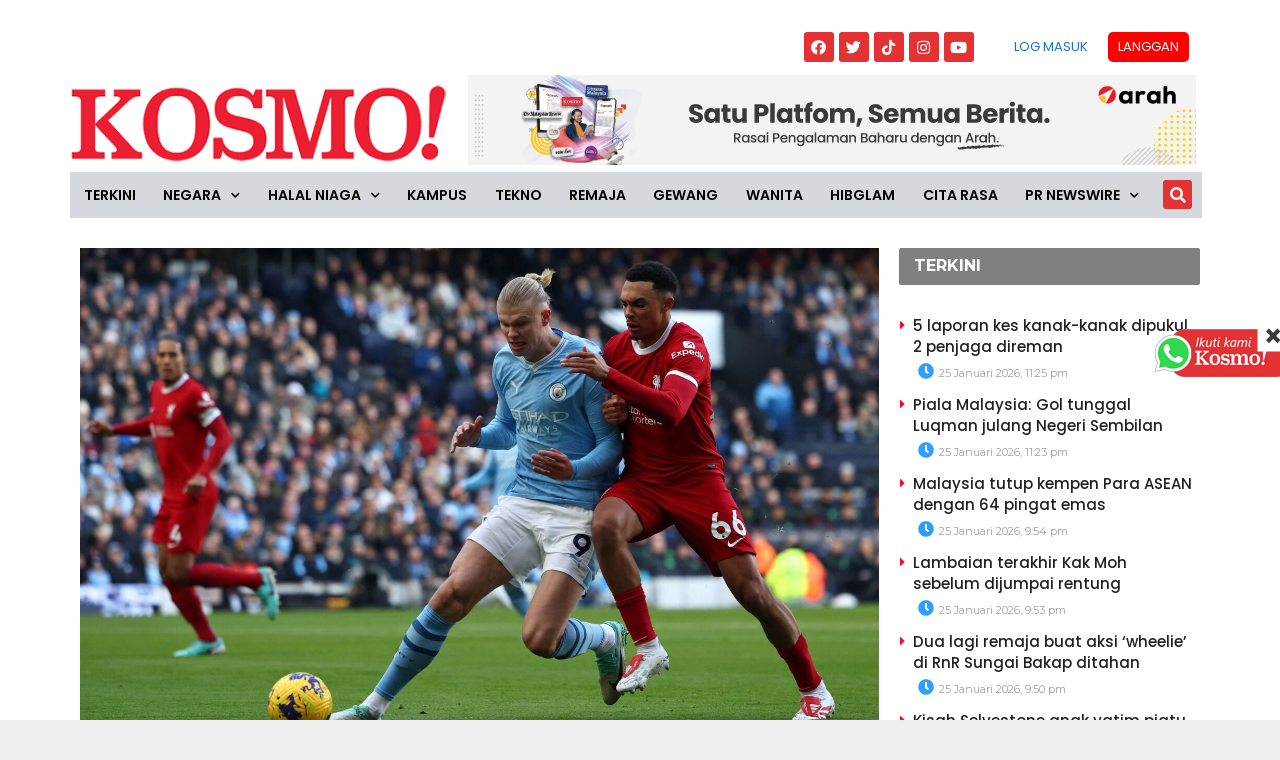

--- FILE ---
content_type: text/html; charset=utf-8
request_url: https://www.google.com/recaptcha/api2/aframe
body_size: 266
content:
<!DOCTYPE HTML><html><head><meta http-equiv="content-type" content="text/html; charset=UTF-8"></head><body><script nonce="48_80FR0bMRdraAV7i7UBw">/** Anti-fraud and anti-abuse applications only. See google.com/recaptcha */ try{var clients={'sodar':'https://pagead2.googlesyndication.com/pagead/sodar?'};window.addEventListener("message",function(a){try{if(a.source===window.parent){var b=JSON.parse(a.data);var c=clients[b['id']];if(c){var d=document.createElement('img');d.src=c+b['params']+'&rc='+(localStorage.getItem("rc::a")?sessionStorage.getItem("rc::b"):"");window.document.body.appendChild(d);sessionStorage.setItem("rc::e",parseInt(sessionStorage.getItem("rc::e")||0)+1);localStorage.setItem("rc::h",'1769368163071');}}}catch(b){}});window.parent.postMessage("_grecaptcha_ready", "*");}catch(b){}</script></body></html>

--- FILE ---
content_type: application/x-javascript; charset=utf-8
request_url: https://servicer.mgid.com/1805741/1?nocmp=1&tcfV2=1&sessionId=69766a63-1336f&sessionPage=1&sessionNumberWeek=1&sessionNumber=1&cpicon=1&scale_metric_1=64.00&scale_metric_2=256.00&scale_metric_3=100.00&cbuster=1769368165392628781715&pvid=fb97fbd6-a88f-4706-ad98-ad5ff91d8076&implVersion=17&lct=1768241700&mp4=1&ap=1&consentStrLen=0&wlid=14adbd28-ca40-49ec-9b28-10b427d920b2&pageview_widget_list=1925101,1805741,1805662,1805700&uniqId=0e40a&niet=4g&nisd=false&jsp=head&evt=%5B%7B%22event%22%3A1%2C%22methods%22%3A%5B1%2C2%5D%7D%2C%7B%22event%22%3A2%2C%22methods%22%3A%5B1%2C2%5D%7D%5D&pv=5&jsv=es6&dpr=1&hashCommit=6e0721a4&apt=2023-11-25T14%3A47%3A10%2B00%3A00&tfre=12123&w=800&h=609&tl=150&tlp=1,2,3&sz=584x460;200x291&szp=1;2,3&szl=1,2;3&gptbid=1816838&cxurl=https%3A%2F%2Fwww.kosmo.com.my%2F2023%2F11%2F25%2Fepl-city-dan-liverpool-sama-kuat%2F&ref=&lu=https%3A%2F%2Fwww.kosmo.com.my%2F2023%2F11%2F25%2Fepl-city-dan-liverpool-sama-kuat%2F
body_size: 763
content:
var _mgq=_mgq||[];
_mgq.push(["MarketGidLoadGoods1805741_0e40a",[
{"gpt":true,"price":0.02,"currency":"EUR","price_type":"d"},
["Brainberries","8603792","1","Culkin Cracks Up The Web With His Own Version Of ‘Home Alone’","","0","","","","i5NusOX9BUzCgyB3KNNfwm0omDJC4fNRSCbQGwju9YcLJ3PqmJgYOwcZEAWldUG1J5-V9RiSmN6raXcKPkq-dv7G1ZRRX165udrGSdweW2J9tn4YWUJnRBIk3v_T2FxO",{"i":"https://s-img.mgid.com/g/8603792/680x385/73x0x960x543/aHR0cDovL2ltZ2hvc3RzLmNvbS90LzIwMTktMDgvMTAxOTI0L2Y5NmI1YjlhZTk4NWE2ZGIwODZkMWNiODFlOTJiMDBiLmpwZWc.webp?v=1769368165-oSgUovE2grtx7jQIGFPlHv-DJD5rjUL9iGHC-7O6kXw","l":"https://clck.mgid.com/ghits/8603792/i/58135683/0/pp/2/1?h=i5NusOX9BUzCgyB3KNNfwm0omDJC4fNRSCbQGwju9YcLJ3PqmJgYOwcZEAWldUG1J5-V9RiSmN6raXcKPkq-dv7G1ZRRX165udrGSdweW2J9tn4YWUJnRBIk3v_T2FxO&rid=5d50fdae-fa21-11f0-a4e5-d404e6f97680&tt=Direct&att=3&afrd=296&iv=17&ct=1&gdprApplies=0&st=-300&mp4=1&h2=RGCnD2pppFaSHdacZpvmnrKs3NEoz9rroTgLYydx17c8B1H6nr3Sl7qhKCLJi6kPo_ROQxFU2RWwsdE3FIJkOQ**","adc":[],"sdl":0,"dl":"","type":"w","media-type":"static","clicktrackers":[],"cta":"Learn more","cdt":"","b":0.01,"catId":239,"tri":"5d51235a-fa21-11f0-a4e5-d404e6f97680","crid":"8603792"}],
["Herbeauty","12578189","1","9 Gorgeous Looks That Have Been Classic Go-tos For Decades","","0","","","","i5NusOX9BUzCgyB3KNNfwvFQUkZM4qaT2gQGbjdTlX9tlkJLyFACUPSP0wBZ5doAJ5-V9RiSmN6raXcKPkq-dv7G1ZRRX165udrGSdweW2Kg-ZcsoJkWg1LNG1qE2Oyo",{"i":"https://s-img.mgid.com/g/12578189/680x385/72x0x1009x571/aHR0cDovL2ltZ2hvc3RzLmNvbS90LzIwMTktMTAvMTAxOTI0L2QzMDdkY2YwNmZiMzUwMjQ5NmZiMjNmMzA4MzMwNjc2LmpwZWc.webp?v=1769368165-Aka6YzGVj9tCwH9cDnE4BsvqOCaSF75di54YANrQ5pI","l":"https://clck.mgid.com/ghits/12578189/i/58135683/0/pp/3/1?h=i5NusOX9BUzCgyB3KNNfwvFQUkZM4qaT2gQGbjdTlX9tlkJLyFACUPSP0wBZ5doAJ5-V9RiSmN6raXcKPkq-dv7G1ZRRX165udrGSdweW2Kg-ZcsoJkWg1LNG1qE2Oyo&rid=5d50fdae-fa21-11f0-a4e5-d404e6f97680&tt=Direct&att=3&afrd=296&iv=17&ct=1&gdprApplies=0&st=-300&mp4=1&h2=RGCnD2pppFaSHdacZpvmnrKs3NEoz9rroTgLYydx17c8B1H6nr3Sl7qhKCLJi6kPo_ROQxFU2RWwsdE3FIJkOQ**","adc":[],"sdl":0,"dl":"","type":"w","media-type":"static","clicktrackers":[],"cta":"Learn more","cdt":"","b":0.01,"catId":243,"tri":"5d51235c-fa21-11f0-a4e5-d404e6f97680","crid":"12578189"}],],
{"awc":{},"dt":"desktop","ts":"","tt":"Direct","isBot":1,"h2":"RGCnD2pppFaSHdacZpvmnrKs3NEoz9rroTgLYydx17c8B1H6nr3Sl7qhKCLJi6kPo_ROQxFU2RWwsdE3FIJkOQ**","ats":0,"rid":"5d50fdae-fa21-11f0-a4e5-d404e6f97680","pvid":"fb97fbd6-a88f-4706-ad98-ad5ff91d8076","iv":17,"brid":32,"muidn":"q0pptQYzde9b","dnt":0,"cv":2,"afrd":296,"consent":true,"adv_src_id":16248}]);
_mgqp();


--- FILE ---
content_type: application/javascript; charset=utf-8
request_url: https://fundingchoicesmessages.google.com/f/AGSKWxWeD0RmHbuWo6exvN8s_f6hXcd_dZis1COYfNK9nxIJVNZlPwWPEZ1hXSCAbYX3eUf7dTTIk21IN3dp-e0YwUNkxtgpYpxv_1c-yHehm8tCjqbZZH3oS39L0YQP9ZNgfaOKI7z-YKzrAoMFKpL-zNdljHe3dZD-Rf7LK1C__6LHe2WQkpbi8c1_5Pfi/_/adjuggler?/ad_home2011_/ad-half_/promoAd./ad-leaderboard.
body_size: -1289
content:
window['acada1ef-9c94-46e1-a801-e7b34ffd415a'] = true;

--- FILE ---
content_type: application/javascript
request_url: https://www.kosmo.com.my/wp-content/plugins/advanced-ads-tracking/public/assets/js/dist/tracking.min.js?ver=2.1.3
body_size: 2620
content:
var AdvAdsTrackingUtils={hasAd:function(a){for(var e in a)if(Array.isArray(a[e])&&a[e].length)return!0;return!1},param:function(a){return Object.keys(a).map((function(e){return Array.isArray(a[e])?Object.keys(a[e]).map((function(d){return encodeURIComponent(e)+"[]="+encodeURIComponent(a[e][d])})).join("&"):encodeURIComponent(e)+"="+encodeURIComponent(a[e])})).join("&").replace(/%20/g,"+")},concat:function(){var a=Array.prototype.slice.call(arguments),e={};for(var d in a)for(var t in a[d])void 0===e[t]?e[t]=a[d][t]:"function"==typeof e[t].concat&&(e[t]=e[t].concat(a[d][t]));return e},adsByBlog:function(a,e){var d={};return void 0!==a[e]&&(d[e]=a[e]),d},extend:function(){var a={};for(var e in arguments){var d=arguments[e];for(var t in d)Object.prototype.hasOwnProperty.call(d,t)&&(a[t]=d[t])}return a},inArray:function(a,e){return e.indexOf(a)>-1},findParentByClassName:function(a,e){for(;(a=a.parentElement)&&!a.classList.contains(e););return a},getTimestamp:function(){return Date.now||(Date.now=function(){return(new Date).getTime()}),Math.floor(Date.now()/1e3)},arrayUnique:function(a,e,d){return d.indexOf(a)===e},blogUseGA:function(a){return("ga"===advads_tracking_methods[a]||advads_tracking_parallel[a])&&!!advads_gatracking_uids[a]},post:function(a,e,d){var t=new XMLHttpRequest;return t.timeout=5e3,new Promise((function(r,s){t.onreadystatechange=function(){t.readyState===XMLHttpRequest.DONE&&(0===t.status||t.status>=200&&t.status<300?r(t):s({status:t.status,statusText:t.statusText}))},t.open("POST",a,d||!0),t.setRequestHeader("Content-Type","application/x-www-form-urlencoded; charset=UTF-8"),t.send("string"==typeof e?e:AdvAdsTrackingUtils.param(e))}))}},AdvAdsImpressionTracker={ajaxAds:{},passiveAds:{},initialAds:{},removeDelayedAds:function(a){var e=document.querySelectorAll('[data-advadstrackid][data-delayed="1"]'),d=e.length;if(!d)return a;for(var t=0;t<d;t++){var r=parseInt(e[t].dataset.advadstrackid,10),s=parseInt(e[t].dataset.advadstrackbid,10);if(AdvAdsTrackingUtils.hasAd(a)&&void 0!==a[s]){var n=a[s].indexOf(r);n>-1&&a[s].splice(n,1)}}return a},track:function(a,e){if(e=e||"all",AdvAdsTrackingUtils.hasAd(a))for(var d in a){if(AdvAdsTrackingUtils.blogUseGA(d)&&(advadsGATracking.deferedAds=AdvAdsTrackingUtils.concat(advadsGATracking.deferedAds,AdvAdsTrackingUtils.adsByBlog(a,d)),"delayed"===e?this.triggerEvent("advadsGADelayedTrack"):this.triggerEvent("advadsGADeferedTrack"),"ajax"===e&&AdvAdsTrackingUtils.hasAd(AdvAdsTrackingUtils.adsByBlog(this.ajaxAds,d))))for(var t in this.ajaxAds[d]){a[d].indexOf(this.ajaxAds[d][t])>-1&&this.ajaxAds[d].splice(t,1)}"ajax"===e||"frontend"!==advads_tracking_methods[d]&&"onrequest"!==advads_tracking_methods[d]||this.sendTrack(d,a[d]),this.ajaxAds={}}},triggerEvent:function(a){var e=new CustomEvent(a);document.dispatchEvent(e)},sendTrack:function(a,e){e.length&&AdvAdsTrackingUtils.post(advads_tracking_urls[a],{ads:e,action:window.advadsTracking.impressionActionName,referrer:window.location.pathname+window.location.search,bid:a})}};!function(){var a=function(){if("undefined"!=typeof advads_tracking_ads&&(advads_tracking_ads=AdvAdsImpressionTracker.removeDelayedAds(advads_tracking_ads),AdvAdsTrackingUtils.hasAd(advads_tracking_ads)))for(var a in advads_tracking_ads)"frontend"===advads_tracking_methods[a]&&("undefined"!=typeof advads&&void 0!==advads.privacy.is_ad_decoded&&(advads_tracking_ads[a]=advads_tracking_ads[a].filter(advads.privacy.is_ad_decoded)),AdvAdsImpressionTracker.track(advads_tracking_ads),advads_tracking_ads={1:[]})};"undefined"!=typeof advads&&"unknown"===advads.privacy.get_state()?document.addEventListener("advanced_ads_privacy",(function(e){"unknown"===e.detail.previousState&&a()})):advanced_ads_ready(a,"interactive")}(),window.NodeList&&!NodeList.prototype.forEach&&(NodeList.prototype.forEach=Array.prototype.forEach);var AdvAdsClickTracker={wrappers:[],overTarget:!1,currentTarget:!1,lastClick:[],elements:["iframe","a.adv-link","button.adv-link"],targets:["aswift_0","aswift_1","aswift_3","aswift_4","aswift_5","aswift_6","aswift_7","aswift_8","aswift_9"],findTargets:function(){AdvAdsClickTracker.wrappers.forEach((function(a){document.querySelectorAll(a).forEach((function(a){null!==a&&AdvAdsClickTracker.elements.forEach((function(e){Array.prototype.push.apply(AdvAdsClickTracker.targets,Array.prototype.slice.call(a.querySelectorAll(e)))}))}))})),AdvAdsClickTracker.targets=AdvAdsClickTracker.targets.filter(AdvAdsTrackingUtils.arrayUnique),this.processTargets()},processTargets:function(){AdvAdsClickTracker.targets.forEach((function(a){AdvAdsClickTracker.registerTargetHandlers(a)}))},registerTargetHandlers:function(a){a.onmouseover=this.mouseOver,a.onmouseout=this.mouseOut,void 0!==window.attachEvent?top.attachEvent("onblur",this.adClick):void 0!==window.addEventListener&&top.addEventListener("blur",this.adClick,!1)},registerWrapperHandlers:function(){var a;["click","touchend","auxclick"].forEach((function(e){document.addEventListener(e,(function(e){if(!("auxclick"===e.type&&2!==e.which&&1!==e.which||a)){var d=!1;-1!==["a","iframe","button"].indexOf(e.target.localName)&&(d=!0);for(var t=e.target;t&&t!==this;t=t.parentNode){null===t.parentNode||d||-1===["a","iframe","button"].indexOf(t.parentNode.localName)||(d=!0);var r=!1;if(AdvAdsClickTracker.wrappers.forEach((function(a){(t.matches?t.matches(a):t.msMatchesSelector(a))&&(e.target.classList.contains("notrack")||!d&&null===t.querySelector("iframe")||(r=!0))})),r){if(this.currentTarget===e.target)return;AdvAdsClickTracker.ajaxSend(e.target);break}}}}),!1)})),document.addEventListener("touchmove",(function(e){a=!0}),!1),document.addEventListener("touchstart",(function(e){a=!1}),!1)},adClick:function(){AdvAdsClickTracker.overTarget&&(AdvAdsClickTracker.ajaxSend(AdvAdsClickTracker.currentTarget),top.focus())},mouseOver:function(){AdvAdsClickTracker.overTarget=!0,AdvAdsClickTracker.currentTarget=this},mouseOut:function(){AdvAdsClickTracker.overTarget=!1,AdvAdsClickTracker.currentTarget=!1,top.focus()},ajaxSend:function(a){var e=a.getAttribute("data-advadstrackid"),d=a.getAttribute("data-advadstrackbid"),t=a.getAttribute("data-advadsredirect");if(null===e){var r=AdvAdsTrackingUtils.findParentByClassName(a,[advadsTracking.targetClass]);e=r.getAttribute("data-advadstrackid"),d=r.getAttribute("data-advadstrackbid"),t=r.getAttribute("data-advadsredirect")}var s=advads_tracking_urls[d],n={action:window.advadsTracking.clickActionName,referrer:window.location.pathname+window.location.search,type:"ajax",ads:[e],bid:d};if(10>AdvAdsTrackingUtils.getTimestamp()-this.lastClick[e])return!1;if(AdvAdsTrackingUtils.blogUseGA(d)&&(advancedAdsGAInstances.getInstance(d).trackClick(e,!1,!1,!1),this.lastClick[e]=AdvAdsTrackingUtils.getTimestamp(),!advads_tracking_parallel[d]))return;if(!t){if(navigator.sendBeacon&&-1===s.indexOf("admin-ajax.php")){var i=JSON.parse(JSON.stringify(n));i.type="beacon",i=new Blob([JSON.stringify(i)],{type:"application/json; charset=UTF-8"}),navigator.sendBeacon(s,i)}else AdvAdsTrackingUtils.post(s,n,!1);this.lastClick[e]=AdvAdsTrackingUtils.getTimestamp()}}};advanced_ads_ready((function(){AdvAdsClickTracker.wrappers=null!==advadsTracking.targetClass&&""!==advadsTracking.targetClass?Array("."+advadsTracking.targetClass,".adsbygoogle"):Array(" ",".adsbygoogle"),window.onpageshow=function(a){a&&a.persisted&&window.location.reload()},setTimeout((function(){AdvAdsClickTracker.findTargets()}),1500),AdvAdsClickTracker.registerWrapperHandlers()}),"interactive"),"undefined"!=typeof advanced_ads_pro&&advanced_ads_pro.observers.add((function(a){if(-1!==["inject_passive_ads","inject_ajax_ads","advanced_ads_decode_inserted_ads","inject_placement"].indexOf(a.event)){Array.isArray(a.ad_ids)&&!a.ad_ids.length&&(a.ad_ids={});var e="all",d={};switch("complete"!==document.readyState?document.addEventListener("readystatechange",(function(a){"complete"===a.target.readyState&&AdvAdsClickTracker.findTargets()})):AdvAdsClickTracker.findTargets(),a.event){case"inject_passive_ads":for(var t in AdvAdsImpressionTracker.passiveAds=AdvAdsTrackingUtils.concat(AdvAdsImpressionTracker.passiveAds,a.ad_ids),a.ad_ids)if("frontend"===advads_tracking_methods[t]?(d=AdvAdsTrackingUtils.concat(advads_tracking_ads,a.ad_ids),advads_tracking_ads={1:[]}):(e="passive",d=a.ad_ids),"undefined"!=typeof advads&&void 0!==advads.privacy.is_ad_decoded)for(var t in d)d[t]=d[t].filter(advads.privacy.is_ad_decoded);break;case"inject_ajax_ads":var r="undefined"!=typeof advads&&window.advads_options.privacy.enabled&&"iab_tcf_20"===window.advads_options.privacy["consent-method"];for(var t in a.ad_ids)if(AdvAdsTrackingUtils.blogUseGA(t)||r)for(var s in a.ad_ids[t]){var n=document.querySelector('[data-advadstrackid="'+a.ad_ids[t][s]+'"][data-advadstrackbid="'+t+'"]');null!==n&&"undefined"!=typeof advads_items&&void 0!==advads_items.showed&&advads_items.showed.indexOf(n.id)>-1||(void 0===AdvAdsImpressionTracker.ajaxAds[t]&&(AdvAdsImpressionTracker.ajaxAds[t]=[]),AdvAdsImpressionTracker.ajaxAds[t].push(a.ad_ids[t][s]))}e=r&&"frontend"===advads_tracking_methods[t]?"all":"ajax",d=JSON.parse(JSON.stringify(AdvAdsImpressionTracker.ajaxAds));break;case"decode_inserted_ads":d=a.ad_ids}advanced_ads_pro.busy?document.addEventListener("advanced_ads_pro.idle",(function(){AdvAdsImpressionTracker.track(AdvAdsImpressionTracker.removeDelayedAds(d),e)}),{once:!0}):AdvAdsImpressionTracker.track(AdvAdsImpressionTracker.removeDelayedAds(d),e)}}));

--- FILE ---
content_type: application/x-javascript; charset=utf-8
request_url: https://servicer.mgid.com/1805700/1?cmpreason=wp&tcfV2=1&sessionId=69766a63-1336f&sessionPage=1&sessionNumberWeek=1&sessionNumber=1&cpicon=1&scale_metric_1=64.00&scale_metric_2=256.00&scale_metric_3=100.00&cbuster=1769368165388251956257&pvid=fb97fbd6-a88f-4706-ad98-ad5ff91d8076&implVersion=17&lct=1768241700&mp4=1&ap=1&consentStrLen=0&wlid=6d16e9bb-0c6b-4b27-b557-c0fedb48ce3b&pageview_widget_list=1925101,1805741,1805662,1805700&ogtitle=EPL%3A%20City%20dan%20Liverpool%20sama%20kuat&uniqId=0f926&childs=1913618&niet=4g&nisd=false&jsp=head&evt=%5B%7B%22event%22%3A1%2C%22methods%22%3A%5B1%2C2%5D%7D%2C%7B%22event%22%3A2%2C%22methods%22%3A%5B1%2C2%5D%7D%5D&pv=5&jsv=es6&dpr=1&hashCommit=6e0721a4&apt=2023-11-25T14%3A47%3A10%2B00%3A00&tfre=12119&w=0&h=0&tl=150&tlp=1,2,3,4,5,6,7,8,9,10,11,12,13,14,15&sz=0x0&szp=1,2,3,4,5,6,7,8,9,10,11,12,13,14,15&szl=1,2,3,4,5,6,7,8,9,10,11,12,13,14,15&gptbid=1817109&cxurl=https%3A%2F%2Fwww.kosmo.com.my%2F2023%2F11%2F25%2Fepl-city-dan-liverpool-sama-kuat%2F&ref=&lu=https%3A%2F%2Fwww.kosmo.com.my%2F2023%2F11%2F25%2Fepl-city-dan-liverpool-sama-kuat%2F
body_size: 4743
content:
var _mgq=_mgq||[];
_mgq.push(["MarketGidLoadGoods1805700_0f926",[
["Brainberries","5097642","1","8 Most Beautiful Modern Chinese Actresses","","0","","","","i5NusOX9BUzCgyB3KNNfwh64YWV9JNF46_PIpU2P7QWHgLHex2gzfo26zbzAbrxmJ5-V9RiSmN6raXcKPkq-dv7G1ZRRX165udrGSdweW2IpwcKjz2mgwIdUTvnq1x3E",{"i":"https://s-img.mgid.com/g/5097642/480x320/0x0x641x427/aHR0cDovL2ltZ2hvc3RzLmNvbS90LzIwMjAtMDEvMTAxOTI0L2FmMDk3N2NmYWExNTk4MmRhMDRiMTdlNzY1NGQ2MDI5LmpwZWc.webp?v=1769368165-3kfP5fC32eahcJvRlg-FZgOT_IJyx2Izh72KxH6_U30","l":"https://clck.mgid.com/ghits/5097642/i/58135642/0/pp/1/1?h=i5NusOX9BUzCgyB3KNNfwh64YWV9JNF46_PIpU2P7QWHgLHex2gzfo26zbzAbrxmJ5-V9RiSmN6raXcKPkq-dv7G1ZRRX165udrGSdweW2IpwcKjz2mgwIdUTvnq1x3E&rid=5d47c0dc-fa21-11f0-89b7-d404e6f98490&tt=Direct&att=3&afrd=296&iv=17&ct=1&gdprApplies=0&muid=q0pptQYzde9b&st=-300&mp4=1&h2=RGCnD2pppFaSHdacZpvmnpoHBllxjckHXwaK_zdVZw4PK7nhFusOpHVc2vPczJihiazuwSF0EjFBLyFWwlkeqw**","adc":[],"sdl":0,"dl":"","type":"w","media-type":"static","clicktrackers":[],"cta":"Learn more","cdt":"","eventtrackers":[{"url":"https://servicer.mgid.com/evt?t=i","method":1,"event":1},{"url":"https://servicer.mgid.com/evt?t=j","method":2,"event":1},{"url":"https://servicer.mgid.com/evt?t=i\u0026r=1","method":1,"event":2},{"url":"https://servicer.mgid.com/evt?t=j\u0026r=1","method":2,"event":2}],"catId":239,"tri":"5d480776-fa21-11f0-89b7-d404e6f98490","crid":"5097642"}],
{"gpt":true,"price":0.03,"currency":"EUR","price_type":"d"},
["Brainberries","24845272","1","9 Chilling Movie Scenes That'll Haunt You For Days","","0","","","","i5NusOX9BUzCgyB3KNNfwr5-XnIUYBC6MJeDtfr3dg3OhieGaBgKl8HVgR7hputOJ5-V9RiSmN6raXcKPkq-dv7G1ZRRX165udrGSdweW2KsiRV92Nq3MUtYxaLd5_Q1",{"i":"https://s-img.mgid.com/g/24845272/480x320/-/[base64].webp?v=1769368165-uPH5B0z7uqKco-JHVv5BKrAVWKJV7Z2L7IhGIp-qluc","l":"https://clck.mgid.com/ghits/24845272/i/58135642/0/pp/3/1?h=i5NusOX9BUzCgyB3KNNfwr5-XnIUYBC6MJeDtfr3dg3OhieGaBgKl8HVgR7hputOJ5-V9RiSmN6raXcKPkq-dv7G1ZRRX165udrGSdweW2KsiRV92Nq3MUtYxaLd5_Q1&rid=5d47c0dc-fa21-11f0-89b7-d404e6f98490&tt=Direct&att=3&afrd=296&iv=17&ct=1&gdprApplies=0&muid=q0pptQYzde9b&st=-300&mp4=1&h2=RGCnD2pppFaSHdacZpvmnpoHBllxjckHXwaK_zdVZw4PK7nhFusOpHVc2vPczJihiazuwSF0EjFBLyFWwlkeqw**","adc":[],"sdl":0,"dl":"","type":"w","media-type":"static","clicktrackers":[],"cta":"Learn more","cdt":"","eventtrackers":[{"url":"https://servicer.mgid.com/evt?t=i","method":1,"event":1},{"url":"https://servicer.mgid.com/evt?t=j","method":2,"event":1},{"url":"https://servicer.mgid.com/evt?t=i\u0026r=1","method":1,"event":2},{"url":"https://servicer.mgid.com/evt?t=j\u0026r=1","method":2,"event":2}],"catId":230,"tri":"5d48077f-fa21-11f0-89b7-d404e6f98490","crid":"24845272"}],
["Herbeauty","8193524","1","'First Daughters': From Cute Little Kids To Beautiful Young Women","","0","","","","i5NusOX9BUzCgyB3KNNfwr4t669O6K10f9-3NDak-uPSzN7SAbDuilpeTzfs007mJ5-V9RiSmN6raXcKPkq-dv7G1ZRRX165udrGSdweW2KavQecoOV8GNTQtjOH0h9w",{"i":"https://s-img.mgid.com/g/8193524/480x320/0x0x901x600/aHR0cDovL2ltZ2hvc3RzLmNvbS90LzIwMjAtMDIvMTAxOTI0L2Y2Yzg1MjI0ZjVlMDU4MDU1MGQ2ZDg2OGU0NmUyOWQ1LmpwZWc.webp?v=1769368165-lRFqqeOvka2Zix81wkGTQUhpJOei-irbt_tcH9XrE8g","l":"https://clck.mgid.com/ghits/8193524/i/58135642/0/pp/4/1?h=i5NusOX9BUzCgyB3KNNfwr4t669O6K10f9-3NDak-uPSzN7SAbDuilpeTzfs007mJ5-V9RiSmN6raXcKPkq-dv7G1ZRRX165udrGSdweW2KavQecoOV8GNTQtjOH0h9w&rid=5d47c0dc-fa21-11f0-89b7-d404e6f98490&tt=Direct&att=3&afrd=296&iv=17&ct=1&gdprApplies=0&muid=q0pptQYzde9b&st=-300&mp4=1&h2=RGCnD2pppFaSHdacZpvmnpoHBllxjckHXwaK_zdVZw4PK7nhFusOpHVc2vPczJihiazuwSF0EjFBLyFWwlkeqw**","adc":[],"sdl":0,"dl":"","type":"w","media-type":"static","clicktrackers":[],"cta":"Learn more","cdt":"","eventtrackers":[{"url":"https://servicer.mgid.com/evt?t=i","method":1,"event":1},{"url":"https://servicer.mgid.com/evt?t=j","method":2,"event":1},{"url":"https://servicer.mgid.com/evt?t=i\u0026r=1","method":1,"event":2},{"url":"https://servicer.mgid.com/evt?t=j\u0026r=1","method":2,"event":2}],"catId":232,"tri":"5d480780-fa21-11f0-89b7-d404e6f98490","crid":"8193524"}],
["kosmo.com.my","1399623567","1","Michael Schumacher meninggal dunia","Michael Schumacher yang merupakan penulis dihormati berpangkalan di Wisconsin dan dikenali ramai kerana penulisan biografinya, meninggal dunia 29 Disember tahun lalu pada usia 75 tahun, lapor saluran berita NDTV.","0","","","","i5NusOX9BUzCgyB3KNNfwtdkJZDPRVu9q1x4PrnteL6cEQOZmqiYq5fHA4OjiOrSbZ_xJKiiD8AKC5w_5brtjf0KwqrxCVep0C-g37rnCf1vFLI9nW4oqWiKtNqX7wza",{"i":"https://s-img.mgid.com/l/921962/480x320/-/aHR0cDovL3d3dy5rb3Ntby5jb20ubXkvd3AtY29udGVudC91cGxvYWRzLzIwMjYvMDEvNDM1MTlmNTUtYWVhMC00YWM4LThkMjgtOTc0YjlkMGQ5N2JkLTEuanBlZw.webp?v=1769368165-pkMjJfP3zHWZUqP9-JIh19cB9wriXEfceH8XC8Cf9EQ","l":"https://www.kosmo.com.my/2026/01/06/michael-schumacher-meninggal-dunia/?utm_source=mediamulia.kosmo.com.my_internal&utm_medium=internal_MGID&utm_campaign=kosmo.com.my_internalMGID&utm_content=1399623567&utm_term=1805700","adc":[],"sdl":0,"dl":"","type":"i","media-type":"static","clicktrackers":[],"cta":"Ketahui Lanjut","cdt":"","eventtrackers":[{"url":"https://servicer.mgid.com/evt?t=i","method":1,"event":1},{"url":"https://servicer.mgid.com/evt?t=j","method":2,"event":1},{"url":"https://servicer.mgid.com/evt?t=i\u0026r=1","method":1,"event":2},{"url":"https://servicer.mgid.com/evt?t=j\u0026r=1","method":2,"event":2}],"tri":"5d480782-fa21-11f0-89b7-d404e6f98490","crid":"1399623567"}],
["Brainberries","13786050","1","Top 10 Pop Divas - Number 4 May Shock You","","0","","","","i5NusOX9BUzCgyB3KNNfwiZpD_q7ePLQK6Ry9RPLLaBvohEQfPoPCwXtDPetbPRIJ5-V9RiSmN6raXcKPkq-dv7G1ZRRX165udrGSdweW2J7MumNO4AXBNoedhjQWxb4",{"i":"https://s-img.mgid.com/g/13786050/480x320/-/[base64].webp?v=1769368165-WoH0VRbYDa-FTu471RaoP95NTXrm4Tr68Bi0t9YP_bs","l":"https://clck.mgid.com/ghits/13786050/i/58135642/0/pp/6/1?h=i5NusOX9BUzCgyB3KNNfwiZpD_q7ePLQK6Ry9RPLLaBvohEQfPoPCwXtDPetbPRIJ5-V9RiSmN6raXcKPkq-dv7G1ZRRX165udrGSdweW2J7MumNO4AXBNoedhjQWxb4&rid=5d47c0dc-fa21-11f0-89b7-d404e6f98490&tt=Direct&att=3&afrd=296&iv=17&ct=1&gdprApplies=0&muid=q0pptQYzde9b&st=-300&mp4=1&h2=RGCnD2pppFaSHdacZpvmnpoHBllxjckHXwaK_zdVZw4PK7nhFusOpHVc2vPczJihiazuwSF0EjFBLyFWwlkeqw**","adc":[],"sdl":0,"dl":"","type":"w","media-type":"static","clicktrackers":[],"cta":"Learn more","cdt":"","eventtrackers":[{"url":"https://servicer.mgid.com/evt?t=i","method":1,"event":1},{"url":"https://servicer.mgid.com/evt?t=j","method":2,"event":1},{"url":"https://servicer.mgid.com/evt?t=i\u0026r=1","method":1,"event":2},{"url":"https://servicer.mgid.com/evt?t=j\u0026r=1","method":2,"event":2}],"catId":230,"tri":"5d480785-fa21-11f0-89b7-d404e6f98490","crid":"13786050"}],
["Brainberries","20805202","1","Most Beautiful Actresses Of The Last Decade, Year By Year","","0","","","","i5NusOX9BUzCgyB3KNNfwq86couIkLYKYK6sPd8nFJzth2xK90U0YIxGB7ETouHXJ5-V9RiSmN6raXcKPkq-dv7G1ZRRX165udrGSdweW2L0CnknB46BlgZUXIawpT1B",{"i":"https://cl.imghosts.com/imgh/video/upload/if_iw_lte_680_or_ih_lte_453/ar_3:2,c_fill,w_680/if_else/ar_3:2,c_crop,w_680,x_-64,y_62/if_end/videos/t/2024-09/101924/dd0d6380ed824bab704ae50bb63d9035.mp4?v=1769368165-GtzC7Hc9L6B6DmhyopjTZebt1v-Ufhp_ASJj09UmuYo","l":"https://clck.mgid.com/ghits/20805202/i/58135642/0/pp/7/1?h=i5NusOX9BUzCgyB3KNNfwq86couIkLYKYK6sPd8nFJzth2xK90U0YIxGB7ETouHXJ5-V9RiSmN6raXcKPkq-dv7G1ZRRX165udrGSdweW2L0CnknB46BlgZUXIawpT1B&rid=5d47c0dc-fa21-11f0-89b7-d404e6f98490&tt=Direct&att=3&afrd=296&iv=17&ct=1&gdprApplies=0&muid=q0pptQYzde9b&st=-300&mp4=1&h2=RGCnD2pppFaSHdacZpvmnpoHBllxjckHXwaK_zdVZw4PK7nhFusOpHVc2vPczJihiazuwSF0EjFBLyFWwlkeqw**","adc":[],"sdl":0,"dl":"","type":"w","media-type":"video","clicktrackers":[],"cta":"Learn more","cdt":"","eventtrackers":[{"url":"https://servicer.mgid.com/evt?t=i","method":1,"event":1},{"url":"https://servicer.mgid.com/evt?t=j","method":2,"event":1},{"url":"https://servicer.mgid.com/evt?t=i\u0026r=1","method":1,"event":2},{"url":"https://servicer.mgid.com/evt?t=j\u0026r=1","method":2,"event":2}],"catId":239,"tri":"5d480787-fa21-11f0-89b7-d404e6f98490","crid":"20805202"}],
["kosmo.com.my","1405433532","1","'Beria-ia menangis depan wartawan, kau ingat aku bodoh'","Pelakon Puteri Balqis menempelak pelakon Mia Sara yang didakwa pernah mengaibkan serta menghina ibunya secara terbuka sehingga menjejaskan kesihatan mental wanita itu.","0","","","","i5NusOX9BUzCgyB3KNNfwumfLaMtcP0WX6zWa8eeREggEHsbLafZd-BV4ODfzhkfbZ_xJKiiD8AKC5w_5brtjf0KwqrxCVep0C-g37rnCf2_gLxzMd5k8yaAMVvckGi8",{"i":"https://s-img.mgid.com/l/921962/480x320/-/aHR0cDovL3d3dy5rb3Ntby5jb20ubXkvd3AtY29udGVudC91cGxvYWRzLzIwMjYvMDEvV2hhdHNBcHAtSW1hZ2UtMjAyNi0wMS0yMy1hdC0wOS4zMy40My5qcGVn.webp?v=1769368165-XilFcbhKXwLaMBWdcYaS5ZJopfYLlbVKWA1ciD1plmY","l":"https://www.kosmo.com.my/2026/01/23/beria-ia-menangis-depan-wartawan-kau-ingat-aku-bodoh/?utm_source=mediamulia.kosmo.com.my_internal&utm_medium=internal_MGID&utm_campaign=kosmo.com.my_internalMGID&utm_content=1405433532&utm_term=1805700","adc":[],"sdl":0,"dl":"","type":"i","media-type":"static","clicktrackers":[],"cta":"Ketahui Lanjut","cdt":"","eventtrackers":[{"url":"https://servicer.mgid.com/evt?t=i","method":1,"event":1},{"url":"https://servicer.mgid.com/evt?t=j","method":2,"event":1},{"url":"https://servicer.mgid.com/evt?t=i\u0026r=1","method":1,"event":2},{"url":"https://servicer.mgid.com/evt?t=j\u0026r=1","method":2,"event":2}],"tri":"5d480789-fa21-11f0-89b7-d404e6f98490","crid":"1405433532"}],
["Brainberries","15119526","1","Mysterious Roman Statue Unearthed In Toledo","","0","","","","i5NusOX9BUzCgyB3KNNfwsXyVJf4GvaF4N1eX_MbifaieywmSjub5IkHfpwDU5vNJ5-V9RiSmN6raXcKPkq-dv7G1ZRRX165udrGSdweW2JvAW8Pellob0w1tZgn7VSr",{"i":"https://s-img.mgid.com/g/15119526/480x320/-/[base64].webp?v=1769368165-GUDaEA_V1Zp6otfiZ_uOY-gaH5M4FVm2CputQ0iqNOk","l":"https://clck.mgid.com/ghits/15119526/i/58135642/0/pp/9/1?h=i5NusOX9BUzCgyB3KNNfwsXyVJf4GvaF4N1eX_MbifaieywmSjub5IkHfpwDU5vNJ5-V9RiSmN6raXcKPkq-dv7G1ZRRX165udrGSdweW2JvAW8Pellob0w1tZgn7VSr&rid=5d47c0dc-fa21-11f0-89b7-d404e6f98490&tt=Direct&att=3&afrd=296&iv=17&ct=1&gdprApplies=0&muid=q0pptQYzde9b&st=-300&mp4=1&h2=RGCnD2pppFaSHdacZpvmnpoHBllxjckHXwaK_zdVZw4PK7nhFusOpHVc2vPczJihiazuwSF0EjFBLyFWwlkeqw**","adc":[],"sdl":0,"dl":"","type":"w","media-type":"static","clicktrackers":[],"cta":"Learn more","cdt":"","eventtrackers":[{"url":"https://servicer.mgid.com/evt?t=i","method":1,"event":1},{"url":"https://servicer.mgid.com/evt?t=j","method":2,"event":1},{"url":"https://servicer.mgid.com/evt?t=i\u0026r=1","method":1,"event":2},{"url":"https://servicer.mgid.com/evt?t=j\u0026r=1","method":2,"event":2}],"catId":225,"tri":"5d48078c-fa21-11f0-89b7-d404e6f98490","crid":"15119526"}],
["Brainberries","14137463","1","Diet Changes Can Have A Positive Impact On Your Gut Health","","0","","","","i5NusOX9BUzCgyB3KNNfwqmFnd7d2EJfc4WPYHV8bUbAcpx4L4UjxUbiXQdphMo1J5-V9RiSmN6raXcKPkq-dv7G1ZRRX165udrGSdweW2K2mcDjcS-jcEo_5DrW2Hal",{"i":"https://cl.imghosts.com/imgh/video/upload/ar_3:2,c_fill,w_680/videos/t/2022-08/101924/3c7d59b292fe178de4634a8c1562ec6a.mp4?v=1769368165-Cjme_fGRnwPjT0pWnpz3obuzUZhaxnbRLNfxfbBoWvM","l":"https://clck.mgid.com/ghits/14137463/i/58135642/0/pp/10/1?h=i5NusOX9BUzCgyB3KNNfwqmFnd7d2EJfc4WPYHV8bUbAcpx4L4UjxUbiXQdphMo1J5-V9RiSmN6raXcKPkq-dv7G1ZRRX165udrGSdweW2K2mcDjcS-jcEo_5DrW2Hal&rid=5d47c0dc-fa21-11f0-89b7-d404e6f98490&tt=Direct&att=3&afrd=296&iv=17&ct=1&gdprApplies=0&muid=q0pptQYzde9b&st=-300&mp4=1&h2=RGCnD2pppFaSHdacZpvmnpoHBllxjckHXwaK_zdVZw4PK7nhFusOpHVc2vPczJihiazuwSF0EjFBLyFWwlkeqw**","adc":[],"sdl":0,"dl":"","type":"w","media-type":"video","clicktrackers":[],"cta":"Learn more","cdt":"","eventtrackers":[{"url":"https://servicer.mgid.com/evt?t=i","method":1,"event":1},{"url":"https://servicer.mgid.com/evt?t=j","method":2,"event":1},{"url":"https://servicer.mgid.com/evt?t=i\u0026r=1","method":1,"event":2},{"url":"https://servicer.mgid.com/evt?t=j\u0026r=1","method":2,"event":2}],"catId":221,"tri":"5d48078f-fa21-11f0-89b7-d404e6f98490","crid":"14137463"}],
["kosmo.com.my","1378437331","1","Mahkamah tolak permohonan saman RM1 Juta terhadap syarikat Fazura","PETALING JAYA – Mahkamah Tinggi menolak permohonan penghakiman terus bernilai RM1 juta yang difailkan oleh syarikat pengeluar tudung, Obor Holding Sdn. Bhd terhadap Pink Fate Sdn. Bhd iaitu syarikat milik selebriti terkenal, Nur Fazura Sharifuddin. Keputusan itu dibuat oleh hakim Shiba Rajah a/p Dorai Rajah, semalam dan kes ini akan dibawa ke sesi pembelaan bermerit ... Read more","0","","","","i5NusOX9BUzCgyB3KNNfwveMKB3F5qhfryBo_Lv847EWccW1AOgcguGAnfvmvQPBbZ_xJKiiD8AKC5w_5brtjf0KwqrxCVep0C-g37rnCf3EeI59uWWX2-db_kOUdJ8k",{"i":"https://s-img.mgid.com/l/921962/480x320/-/aHR0cDovL3d3dy5rb3Ntby5jb20ubXkvd3AtY29udGVudC91cGxvYWRzLzIwMjUvMTEvMWZkNDRmZWMtNmU1OC00MzZlLTllNjgtZWIzYjcxYzI0YjFjLmpwZWc.webp?v=1769368165-g0ghgxNRL-cCrGv3ZqdoRJXq_dyxVqnPlyIxXZ1P5Xk","l":"https://www.kosmo.com.my/2025/11/13/mahkamah-tolak-permohonan-saman-rm1-juta-terhadap-syarikat-fazura/?utm_source=mediamulia.kosmo.com.my_internal&utm_medium=internal_MGID&utm_campaign=kosmo.com.my_internalMGID&utm_content=1378437331&utm_term=1805700","adc":[],"sdl":0,"dl":"","type":"i","media-type":"static","clicktrackers":[],"cta":"Ketahui Lanjut","cdt":"","eventtrackers":[{"url":"https://servicer.mgid.com/evt?t=i","method":1,"event":1},{"url":"https://servicer.mgid.com/evt?t=j","method":2,"event":1},{"url":"https://servicer.mgid.com/evt?t=i\u0026r=1","method":1,"event":2},{"url":"https://servicer.mgid.com/evt?t=j\u0026r=1","method":2,"event":2}],"tri":"5d480791-fa21-11f0-89b7-d404e6f98490","crid":"1378437331"}],
["Brainberries","8603784","1","Tarantino Wants To End His Career With This Movie?","","0","","","","i5NusOX9BUzCgyB3KNNfwu4rnCnMwYzmUyULOWhVHa_bblfahAIYp9OrqNoAeItlJ5-V9RiSmN6raXcKPkq-dv7G1ZRRX165udrGSdweW2LZ_UVui0qvh4a7zMGAIcrh",{"i":"https://s-img.mgid.com/g/8603784/480x320/0x0x811x540/aHR0cDovL2ltZ2hvc3RzLmNvbS90LzIwMTktMDgvMTAxOTI0L2UzNzU3OTAwNWM5NDg2YjYwOTAwODU4ZmY1NThjZTYzLmpwZWc.webp?v=1769368165-IDYa_A2QSyzDnSysQx6-U5nOMMfEJNgGHfSkRwnnLvw","l":"https://clck.mgid.com/ghits/8603784/i/58135642/0/pp/12/1?h=i5NusOX9BUzCgyB3KNNfwu4rnCnMwYzmUyULOWhVHa_bblfahAIYp9OrqNoAeItlJ5-V9RiSmN6raXcKPkq-dv7G1ZRRX165udrGSdweW2LZ_UVui0qvh4a7zMGAIcrh&rid=5d47c0dc-fa21-11f0-89b7-d404e6f98490&tt=Direct&att=3&afrd=296&iv=17&ct=1&gdprApplies=0&muid=q0pptQYzde9b&st=-300&mp4=1&h2=RGCnD2pppFaSHdacZpvmnpoHBllxjckHXwaK_zdVZw4PK7nhFusOpHVc2vPczJihiazuwSF0EjFBLyFWwlkeqw**","adc":[],"sdl":0,"dl":"","type":"w","media-type":"static","clicktrackers":[],"cta":"Learn more","cdt":"","eventtrackers":[{"url":"https://servicer.mgid.com/evt?t=i","method":1,"event":1},{"url":"https://servicer.mgid.com/evt?t=j","method":2,"event":1},{"url":"https://servicer.mgid.com/evt?t=i\u0026r=1","method":1,"event":2},{"url":"https://servicer.mgid.com/evt?t=j\u0026r=1","method":2,"event":2}],"catId":230,"tri":"5d480794-fa21-11f0-89b7-d404e6f98490","crid":"8603784"}],
["Brainberries","15584652","1","What’s Your Blood Group? It Reveals Some Interesting Facts","","0","","","","i5NusOX9BUzCgyB3KNNfwigtLsKZn1Hlj32IkU-agCYYp3kqCq7SJtOmfsovoxeYJ5-V9RiSmN6raXcKPkq-dv7G1ZRRX165udrGSdweW2KXP-bg9pU7NYNXk_qY8Ci7",{"i":"https://s-img.mgid.com/g/15584652/480x320/-/[base64].webp?v=1769368165-klHeVMHWcb38Sc5jHvcjbWBnbSM8p7SJPdtm7tgztFc","l":"https://clck.mgid.com/ghits/15584652/i/58135642/0/pp/13/1?h=i5NusOX9BUzCgyB3KNNfwigtLsKZn1Hlj32IkU-agCYYp3kqCq7SJtOmfsovoxeYJ5-V9RiSmN6raXcKPkq-dv7G1ZRRX165udrGSdweW2KXP-bg9pU7NYNXk_qY8Ci7&rid=5d47c0dc-fa21-11f0-89b7-d404e6f98490&tt=Direct&att=3&afrd=296&iv=17&ct=1&gdprApplies=0&muid=q0pptQYzde9b&st=-300&mp4=1&h2=RGCnD2pppFaSHdacZpvmnpoHBllxjckHXwaK_zdVZw4PK7nhFusOpHVc2vPczJihiazuwSF0EjFBLyFWwlkeqw**","adc":[],"sdl":0,"dl":"","type":"w","media-type":"static","clicktrackers":[],"cta":"Learn more","cdt":"","eventtrackers":[{"url":"https://servicer.mgid.com/evt?t=i","method":1,"event":1},{"url":"https://servicer.mgid.com/evt?t=j","method":2,"event":1},{"url":"https://servicer.mgid.com/evt?t=i\u0026r=1","method":1,"event":2},{"url":"https://servicer.mgid.com/evt?t=j\u0026r=1","method":2,"event":2}],"catId":221,"tri":"5d480796-fa21-11f0-89b7-d404e6f98490","crid":"15584652"}],
["Brainberries","8603801","1","The Rarest And Most Valuable Card In The Whole World","","0","","","","i5NusOX9BUzCgyB3KNNfwgTCa12OkBVz_kNiNZr4hRyDiF9YLQsNuqss1bSlwfhoJ5-V9RiSmN6raXcKPkq-dv7G1ZRRX165udrGSdweW2L7K6vyKSQg3MBJ6WYHNlHS",{"i":"https://s-img.mgid.com/g/8603801/480x320/51x0x526x350/aHR0cDovL2ltZ2hvc3RzLmNvbS90LzIwMTktMDgvMTAxOTI0LzlhMzg4ZmY2YmVkZTQ5MTBiMGIxNTEyMzM2ZDlkNGIwLmpwZWc.webp?v=1769368165-tIkYwfhB4RInA9G2CLoCqOzN1NaUHRy0XBubB80hQ_U","l":"https://clck.mgid.com/ghits/8603801/i/58135642/0/pp/14/1?h=i5NusOX9BUzCgyB3KNNfwgTCa12OkBVz_kNiNZr4hRyDiF9YLQsNuqss1bSlwfhoJ5-V9RiSmN6raXcKPkq-dv7G1ZRRX165udrGSdweW2L7K6vyKSQg3MBJ6WYHNlHS&rid=5d47c0dc-fa21-11f0-89b7-d404e6f98490&tt=Direct&att=3&afrd=296&iv=17&ct=1&gdprApplies=0&muid=q0pptQYzde9b&st=-300&mp4=1&h2=RGCnD2pppFaSHdacZpvmnpoHBllxjckHXwaK_zdVZw4PK7nhFusOpHVc2vPczJihiazuwSF0EjFBLyFWwlkeqw**","adc":[],"sdl":0,"dl":"","type":"w","media-type":"static","clicktrackers":[],"cta":"Learn more","cdt":"","eventtrackers":[{"url":"https://servicer.mgid.com/evt?t=i","method":1,"event":1},{"url":"https://servicer.mgid.com/evt?t=j","method":2,"event":1},{"url":"https://servicer.mgid.com/evt?t=i\u0026r=1","method":1,"event":2},{"url":"https://servicer.mgid.com/evt?t=j\u0026r=1","method":2,"event":2}],"catId":225,"tri":"5d480798-fa21-11f0-89b7-d404e6f98490","crid":"8603801"}],
["kosmo.com.my","1378144516","1","Isteri dulu aktif tiba-tiba kena strok","IPOH – Tanpa sebarang tanda-tanda awal menghidap pe\u00adnyakit, seorang wanita tiba-tiba diserang strok dan kini sudah dua bulan hanya terlantar di atas katil.","0","","","","i5NusOX9BUzCgyB3KNNfwj_C3kVeEur6tVaBVy9fP2Zqw5dAG5-b_gvrXzs-MR4LbZ_xJKiiD8AKC5w_5brtjf0KwqrxCVep0C-g37rnCf1opDXrTbX177yiTu3noEcS",{"i":"https://s-img.mgid.com/l/921962/480x320/-/aHR0cHM6Ly93d3cua29zbW8uY29tLm15L3dwLWNvbnRlbnQvdXBsb2Fkcy8yMDI1LzExL0lzdGVyaS1kdWx1LWFrdGlmLXRpYmEtdGliYS1rZW5hLXN0cm9rLmpwZWc_dj0xNzYyOTQxNDgy.webp?v=1769368165-8KSfH9Dk5BDAdN1iuRfaZyzFrnOkVjx9_5wHUHK5lvI","l":"https://www.kosmo.com.my/2025/11/13/isteri-dulu-aktif-tiba-tiba-kena-strok/?utm_source=mediamulia.kosmo.com.my_internal&utm_medium=internal_MGID&utm_campaign=kosmo.com.my_internalMGID&utm_content=1378144516&utm_term=1805700","adc":[],"sdl":0,"dl":"","type":"i","media-type":"static","clicktrackers":[],"cta":"Ketahui Lanjut","cdt":"","eventtrackers":[{"url":"https://servicer.mgid.com/evt?t=i","method":1,"event":1},{"url":"https://servicer.mgid.com/evt?t=j","method":2,"event":1},{"url":"https://servicer.mgid.com/evt?t=i\u0026r=1","method":1,"event":2},{"url":"https://servicer.mgid.com/evt?t=j\u0026r=1","method":2,"event":2}],"tri":"5d48079b-fa21-11f0-89b7-d404e6f98490","crid":"1378144516"}],],
{"awc":{},"dt":"desktop","ts":"","tt":"Direct","isBot":1,"h2":"RGCnD2pppFaSHdacZpvmnpoHBllxjckHXwaK_zdVZw4PK7nhFusOpHVc2vPczJihiazuwSF0EjFBLyFWwlkeqw**","ats":0,"rid":"5d47c0dc-fa21-11f0-89b7-d404e6f98490","pvid":"fb97fbd6-a88f-4706-ad98-ad5ff91d8076","iv":17,"brid":32,"muidn":"q0pptQYzde9b","dnt":0,"cv":2,"afrd":296,"consent":true,"adv_src_id":16248}]);
_mgqp();
